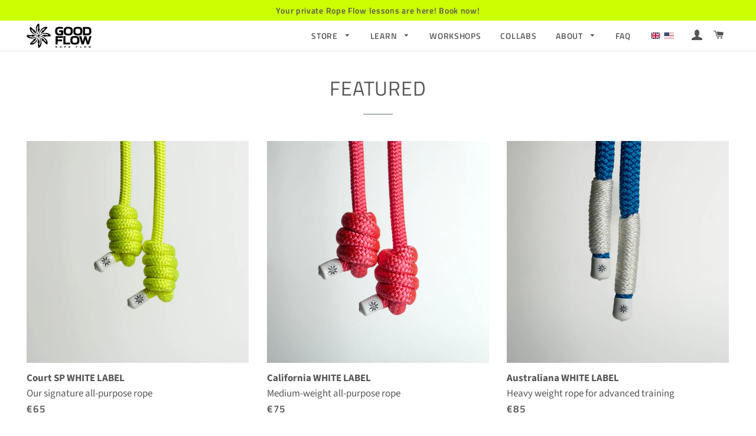

--- FILE ---
content_type: application/x-javascript; charset=utf-8
request_url: https://bundler.nice-team.net/app/shop/status/goodflowropes.myshopify.com.js?1769099286
body_size: -353
content:
var bundler_settings_updated='1764851904c';